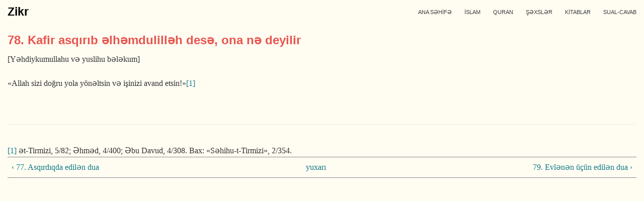

--- FILE ---
content_type: text/html; charset=utf-8
request_url: http://zikr.az/node/1179
body_size: 3343
content:
<!DOCTYPE html>
<html lang="en" dir="ltr"
  xmlns:content="http://purl.org/rss/1.0/modules/content/"
  xmlns:dc="http://purl.org/dc/terms/"
  xmlns:foaf="http://xmlns.com/foaf/0.1/"
  xmlns:og="http://ogp.me/ns#"
  xmlns:rdfs="http://www.w3.org/2000/01/rdf-schema#"
  xmlns:sioc="http://rdfs.org/sioc/ns#"
  xmlns:sioct="http://rdfs.org/sioc/types#"
  xmlns:skos="http://www.w3.org/2004/02/skos/core#"
  xmlns:xsd="http://www.w3.org/2001/XMLSchema#">
<head>
<meta charset="utf-8" />
<meta name="Generator" content="Drupal 7 (http://drupal.org)" />
<link rel="canonical" href="/node/1179" />
<link rel="shortlink" href="/node/1179" />
<link rel="prev" href="/node/1178" />
<link rel="up" href="/kitablar/m%C3%BCs%C9%99lman%C4%B1n-qalas%C4%B1-dua-v%C9%99-zikrl%C9%99r" />
<link rel="next" href="/node/1180" />
<meta name="viewport" content="width=device-width, initial-scale=1, maximum-scale=1" />
<title>78. Kafir asqırıb əlhəmdulilləh desə, ona nə deyilir  | Zikr</title>
<link type="text/css" rel="stylesheet" href="http://zikr.az/sites/default/files/css/css_xE-rWrJf-fncB6ztZfd2huxqgxu4WO-qwma6Xer30m4.css" media="all" />
<link type="text/css" rel="stylesheet" href="http://zikr.az/sites/default/files/css/css_8_Y7jPCAw1ScqXCiQ-XfkDvXAxOg8GwRT8En9MJ4_rQ.css" media="all" />
<link type="text/css" rel="stylesheet" href="http://zikr.az/sites/default/files/css/css_dzYCX3gCYBCRWS1Fl5ji5ZHEWV_TUx4Alh994c82chg.css" media="all" />
<link type="text/css" rel="stylesheet" href="http://zikr.az/sites/default/files/css/css_W0Wq8xs0Gva1YiBoPO5Y1mXGjjO7RJDB4sKuV7QPapI.css" media="all" />

<!--[if lt IE 9]><script src="/themes/venture_theme/js/html5.js"></script><![endif]-->
</head>
<body class="html not-front not-logged-in no-sidebars page-node page-node- page-node-1179 node-type-page">
    <div id="wrap">
  <div id="header-wrap" class="clr fixed-header">
    <header id="header" class="site-header clr container">
      <div id="logo" class="clr">
                <h2 id="site-name">
          <a href="/" title="Home">Zikr</a>
        </h2>
              </div>
      <div id="sidr-close"><a href="#sidr-close" class="toggle-sidr-close"></a></div>
      <div id="site-navigation-wrap">
        <a href="#sidr-main" id="navigation-toggle"><span class="fa fa-bars"></span>Menyu</a>
        <nav id="site-navigation" class="navigation main-navigation clr" role="navigation">
          <div id="main-menu" class="menu-main-container">
            <ul class="menu"><li class="first leaf"><a href="/" title="">ANA SƏHİFƏ</a></li>
<li class="leaf"><a href="/islam" title="">İSLAM</a></li>
<li class="leaf"><a href="/quran" title="">QURAN</a></li>
<li class="leaf"><a href="/n%C3%BCmun%C9%99-insanlar" title="">ŞƏXSLƏR</a></li>
<li class="collapsed"><a href="http://zikr.az/kitablar" title="">KİTABLAR</a></li>
<li class="last leaf"><a href="http://zikr.az/sual-cavab" title="">SUAL-CAVAB</a></li>
</ul>          </div>
        </nav>
      </div>
    </header>
  </div>

  

  

  <div id="main" class="site-main container clr">
        <div id="primary" class="content-area clr">
      <section id="content" role="main" class="site-content  clr">
                                <div id="content-wrap" dir="auto">
                    <h1 class="page-title">78. Kafir asqırıb əlhəmdulilləh desə, ona nə deyilir </h1>                                                  <div class="region region-content">
  <div id="block-system-main" class="block block-system">

      
  <div class="content">
                        <span property="dc:title" content="78. Kafir asqırıb əlhəmdulilləh desə, ona nə deyilir " class="rdf-meta element-hidden"></span>  
      
    
  <div class="content">
    <div class="field field-name-body field-type-text-with-summary field-label-hidden"><div class="field-items"><div class="field-item even" property="content:encoded"><p>[Yəhdiykumullahu və yuslihu bələ­kum]<br />
 <br />
«Allah sizi doğru yola yönəltsin və işinizi avand etsin!»<a href="#_ftn1" name="_ftnref1" title="" id="_ftnref1">[1]</a></p>
<div> 
<hr />
<div><a href="#_ftnref1" name="_ftn1" title="" id="_ftn1">[1]</a> ət-Tirmizi, 5/82; Əhməd, 4/400; Əbu Davud, 4/308. Bax: «Səhihu-t-Tirmizi», 2/354.</div>
</div>
</div></div></div>  <div id="book-navigation-1089" class="book-navigation">
    
        <div class="page-links clearfix">
              <a href="/node/1178" class="page-previous" title="Go to previous page">‹ 77. Asqırdıqda edilən dua</a>
                    <a href="/kitablar/m%C3%BCs%C9%99lman%C4%B1n-qalas%C4%B1-dua-v%C9%99-zikrl%C9%99r" class="page-up" title="Go to parent page">yuxarı</a>
                    <a href="/node/1180" class="page-next" title="Go to next page">79. Evlənən üçün edilən dua   ›</a>
          </div>
    
  </div>
  </div>

      <footer>
          </footer>
  
    </div>
  
</div> <!-- /.block -->
</div>
 <!-- /.region -->
        </div>
      </section>

          </div>
  </div>

  
  <footer id="copyright-wrap" class="clear">
    <div id="copyright">Məlumatlardan istifadə etməkdə sərbəstsiniz  | <a href="http://zikr.az/sayt-haqqında">zikr.az haqqında</a> | <a href="https://facebook.com/www.zikr.az">Facebook səhifəmiz</a></div>
  </footer>
</div>

<script>
  (function(i,s,o,g,r,a,m){i['GoogleAnalyticsObject']=r;i[r]=i[r]||function(){
  (i[r].q=i[r].q||[]).push(arguments)},i[r].l=1*new Date();a=s.createElement(o),
  m=s.getElementsByTagName(o)[0];a.async=1;a.src=g;m.parentNode.insertBefore(a,m)
  })(window,document,'script','//www.google-analytics.com/analytics.js','ga');

  ga('create', 'UA-45597877-1', 'zikr.az');
  ga('send', 'pageview');

</script>

<script type="text/javascript" src="http://zikr.az/sites/all/modules/jquery_update/replace/jquery/1.7/jquery.min.js?v=1.7.2"></script>
<script type="text/javascript" src="http://zikr.az/misc/jquery-extend-3.4.0.js?v=1.7.2"></script>
<script type="text/javascript" src="http://zikr.az/misc/jquery-html-prefilter-3.5.0-backport.js?v=1.7.2"></script>
<script type="text/javascript" src="http://zikr.az/misc/jquery.once.js?v=1.2"></script>
<script type="text/javascript" src="http://zikr.az/misc/drupal.js?rl55m7"></script>
<script type="text/javascript" src="http://zikr.az/sites/all/modules/custom_search/js/custom_search.js?rl55m7"></script>
<script type="text/javascript" src="http://zikr.az/themes/venture_theme/js/retina.js?rl55m7"></script>
<script type="text/javascript" src="http://zikr.az/themes/venture_theme/js/plugins.js?rl55m7"></script>
<script type="text/javascript" src="http://zikr.az/themes/venture_theme/js/global.js?rl55m7"></script>
<script type="text/javascript">
<!--//--><![CDATA[//><!--
jQuery.extend(Drupal.settings, {"basePath":"\/","pathPrefix":"","ajaxPageState":{"theme":"venture_theme","theme_token":"8PSQpX8bx3R2S4co5YBP88RpjWGHhIwMCSlsWh-Rdiw","js":{"modules\/statistics\/statistics.js":1,"sites\/all\/modules\/jquery_update\/replace\/jquery\/1.7\/jquery.min.js":1,"misc\/jquery-extend-3.4.0.js":1,"misc\/jquery-html-prefilter-3.5.0-backport.js":1,"misc\/jquery.once.js":1,"misc\/drupal.js":1,"sites\/all\/modules\/custom_search\/js\/custom_search.js":1,"themes\/venture_theme\/js\/retina.js":1,"themes\/venture_theme\/js\/plugins.js":1,"themes\/venture_theme\/js\/global.js":1},"css":{"modules\/system\/system.base.css":1,"modules\/system\/system.menus.css":1,"modules\/system\/system.messages.css":1,"modules\/system\/system.theme.css":1,"modules\/aggregator\/aggregator.css":1,"modules\/book\/book.css":1,"modules\/comment\/comment.css":1,"modules\/field\/theme\/field.css":1,"modules\/node\/node.css":1,"modules\/search\/search.css":1,"modules\/user\/user.css":1,"sites\/all\/modules\/views\/css\/views.css":1,"sites\/all\/modules\/ckeditor\/css\/ckeditor.css":1,"sites\/all\/modules\/ctools\/css\/ctools.css":1,"sites\/all\/modules\/panels\/css\/panels.css":1,"sites\/all\/modules\/tagclouds\/tagclouds.css":1,"themes\/venture_theme\/style.css":1,"themes\/venture_theme\/css\/responsive.css":1}},"custom_search":{"form_target":"_self","solr":0},"statistics":{"data":{"nid":"1179"},"url":"\/modules\/statistics\/statistics.php"}});
//--><!]]>
</script>

  <script type="text/javascript" src="http://zikr.az/modules/statistics/statistics.js?rl55m7"></script>
<script defer src="https://static.cloudflareinsights.com/beacon.min.js/vcd15cbe7772f49c399c6a5babf22c1241717689176015" integrity="sha512-ZpsOmlRQV6y907TI0dKBHq9Md29nnaEIPlkf84rnaERnq6zvWvPUqr2ft8M1aS28oN72PdrCzSjY4U6VaAw1EQ==" data-cf-beacon='{"version":"2024.11.0","token":"cd072dd3d514419f946ea52cd0e68bb3","r":1,"server_timing":{"name":{"cfCacheStatus":true,"cfEdge":true,"cfExtPri":true,"cfL4":true,"cfOrigin":true,"cfSpeedBrain":true},"location_startswith":null}}' crossorigin="anonymous"></script>
</body>
</html>
